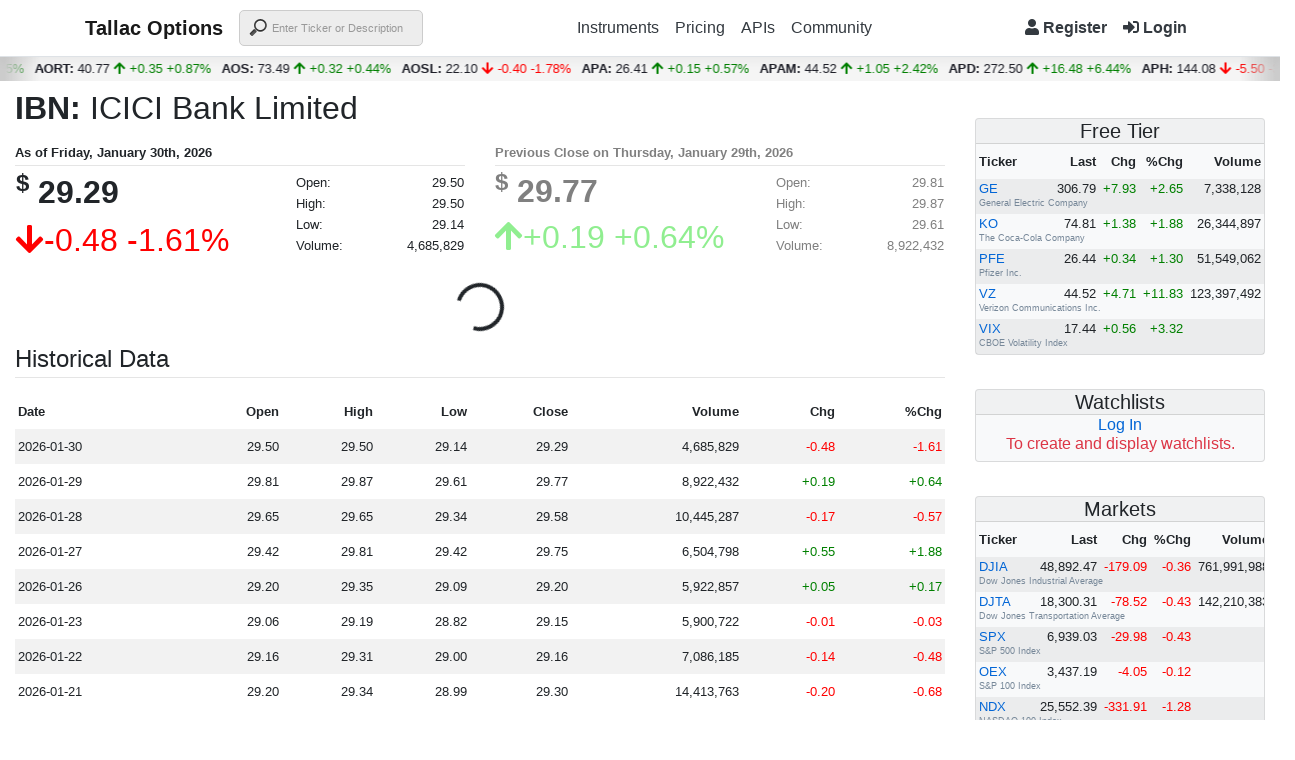

--- FILE ---
content_type: text/css
request_url: https://www.tallacoptions.com/css/site.css?v=i0ozXTzNx920KdKVpnNEl3fIDq5EQ03nE6XIlu7_n7I
body_size: 4685
content:
/* Please see documentation at https://docs.microsoft.com/aspnet/core/client-side/bundling-and-minification
for details on configuring this project to bundle and minify static web assets. */

a.navbar-brand {
  white-space: normal;
  text-align: center;
  word-break: break-all;
}

/* Provide sufficient contrast against white background */
a {
  color: #0366d6;
}

.btn-primary {
  color: #fff;
  background-color: #1b6ec2;
  border-color: #1861ac;
}

.nav-pills .nav-link.active, .nav-pills .show > .nav-link {
  color: #fff;
  background-color: #1b6ec2;
  border-color: #1861ac;
}

/* Sticky footer styles
-------------------------------------------------- */
html {
  font-size: 14px;
}
@media (min-width: 768px) {
  html {
    font-size: 16px;
  }
}

.border-top {
  border-top: 1px solid #e5e5e5;
}
.border-bottom {
  border-bottom: 1px solid #e5e5e5;
}

.box-shadow {
  box-shadow: 0 .25rem .75rem rgba(0, 0, 0, .05);
}

button.accept-policy {
  font-size: 1rem;
  line-height: inherit;
}

/* Sticky footer styles
-------------------------------------------------- */
html {
  position: relative;
  min-height: 100%;
}

body {
  /* Margin bottom by footer height */
  margin-bottom: 60px;
}
.footer {
    text-align: center;
    position: absolute;
    bottom: 0;
    width: 100%;
    white-space: nowrap;
    /*line-height: 60px;*/ /* Vertically center the text there */
}



/*Margin top and bottom for bootstrap rows
    -----------------------------------------------*/
.row{
    margin-top:5px;
    margin-bottom:5px;
}

/* Responsive: Portrait tablets and up */
@media screen and (min-width: 768px) {
    .jumbotron {
        margin-top: 7px;
    }

    .body-content {
        padding: 0;
    }
}


/*Searchbox
-------------------------------------------------*/
.tallac-search {
    -webkit-appearance: textfield;
    -webkit-box-sizing: content-box;
    font-family: inherit;
    font-size: 70%;
}

input::-webkit-search-decoration,
input::-webkit-search-cancel-button {
    display: none;
}

.tallac-search {
    background: #ededed url(https://static.tumblr.com/ftv85bp/MIXmud4tx/search-icon.png) no-repeat 9px center;
    border: solid 1px #ccc;
    padding: 9px 10px 9px 32px;
    width: 140px;
    -webkit-border-radius: 5px;
    -moz-border-radius: 5px;
    border-radius: 5px;
    -webkit-transition: all .5s;
    -moz-transition: all .5s;
    transition: all .5s;
}

    /*.tallac-search:focus {
        width: 150px;*/
        /*background-color: #fff;*/
        /*border-color: #66CC75;*/
        /*-webkit-border-radius: 5px 5px 0px 0px;
        -moz-border-radius: 5px 5px 0px 0px;
        border-radius: 5px 5px 0px 0px;
        -webkit-box-shadow: 0 0 5px rgba(109,207,246,.5);
        -moz-box-shadow: 0 0 5px rgba(109,207,246,.5);
        box-shadow: 0 0 5px rgba(109,207,246,.5);
    }*/


input:-moz-placeholder {
    color: #999;
}

input::-webkit-input-placeholder {
    color: #999;
}


/*InstrumentScroller
    -------------------------------------------*/
.marquee {
    margin: 0 auto;
    width: 100%;
    height: 24px;
    white-space: nowrap;
    overflow: hidden;
    box-sizing: border-box;
    position: relative;
}

    .marquee:before, .marquee:after {
        position: absolute;
        top: 0;
        width: 50px;
        height: 24px;
        content: "";
        z-index: 1;
    }

    .marquee:before {
        left: 0;
        background: linear-gradient(to right, #ccc 10%, transparent 80%);
    }

    .marquee:after {
        right: 0;
        background: linear-gradient(to left, #ccc 10%, transparent 80%);
    }

.marquee__content {
    width: 500%;
    display: flex;
    line-height: 24px;
    animation: marquee 1800s linear infinite forwards;
}

    .marquee__content:hover {
        animation-play-state: paused;
    }

.list-inline {
    display: flex;
    justify-content: space-around;
    width: 100%;
    /* reset list */
    list-style: none;
    padding: 0;
    margin: 0;
}

@keyframes marquee {
    0% {
        -moz-transform: translateX(2000%);
        -webkit-transform: translateX(2000%);
        transform: translateX(2000%);
    }

    100% {
        -moz-transform: translateX(-2000%);
        -webkit-transform: translateX(-2000%);
        transform: translateX(-2000%);
    }
}

/* unvisited item */
a.scroller-item:link {
    color: #1e1f28;
}

/* visited item */
a.scroller-item:visited {
    color: #1e1f28;
}

/* selected item */
a.scroller-item:active {
    color: #1e1f28;
}

/* mouse over item */
a.scroller-item:hover {
    color: #fff;
    background-color: rgba(128, 128, 128, 0.50);
    border-radius: 6px;
    padding: 1px;
    text-decoration: none;
}
